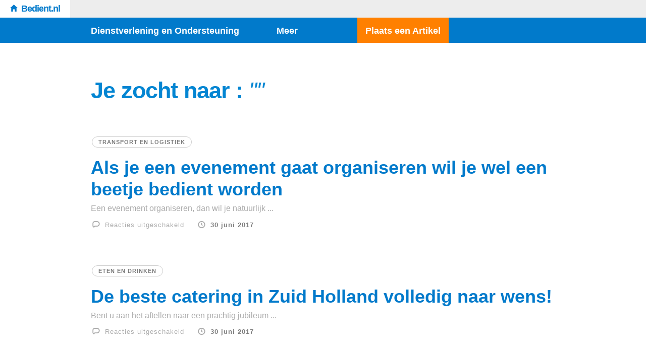

--- FILE ---
content_type: text/html; charset=UTF-8
request_url: https://www.bedient.nl/page/13/?s
body_size: 7385
content:
<!doctype html>

<html lang="nl" class="is-header-fixed">

<head>
	<meta charset="UTF-8">
	
	
<meta name="viewport" content="width=device-width, initial-scale=1">

				
	<title>Je zocht naar - Pagina 13 van 13 - Bedient.nl</title>
	
	<meta name='robots' content='noindex, follow' />

	<!-- This site is optimized with the Yoast SEO plugin v19.3 - https://yoast.com/wordpress/plugins/seo/ -->
	<meta property="og:locale" content="nl_NL" />
	<meta property="og:type" content="article" />
	<meta property="og:title" content="Je zocht naar - Pagina 13 van 13 - Bedient.nl" />
	<meta property="og:site_name" content="Bedient.nl" />
	<script type="application/ld+json" class="yoast-schema-graph">{"@context":"https://schema.org","@graph":[{"@type":"WebSite","@id":"https://www.bedient.nl/#website","url":"https://www.bedient.nl/","name":"Bedient.nl","description":"Meer dan Dienstverlening en Ondersteuning!","potentialAction":[{"@type":"SearchAction","target":{"@type":"EntryPoint","urlTemplate":"https://www.bedient.nl/?s={search_term_string}"},"query-input":"required name=search_term_string"}],"inLanguage":"nl"},{"@type":["CollectionPage","SearchResultsPage"],"@id":"https://www.bedient.nl/?s","url":"https://www.bedient.nl/?s=","name":"Je zocht naar - Pagina 13 van 13 - Bedient.nl","isPartOf":{"@id":"https://www.bedient.nl/#website"},"breadcrumb":{"@id":"#breadcrumb"},"inLanguage":"nl","potentialAction":[{"@type":"ReadAction","target":["https://www.bedient.nl/?s="]}]},{"@type":"BreadcrumbList","@id":"#breadcrumb","itemListElement":[{"@type":"ListItem","position":1,"name":"Home","item":"https://www.bedient.nl/"},{"@type":"ListItem","position":2,"name":"Je zocht naar"}]}]}</script>
	<!-- / Yoast SEO plugin. -->


<link rel='dns-prefetch' href='//fonts.googleapis.com' />
<link rel='dns-prefetch' href='//s.w.org' />
<link rel="alternate" type="application/rss+xml" title="Bedient.nl &raquo; Feed" href="https://www.bedient.nl/feed/" />
<link rel="alternate" type="application/rss+xml" title="Bedient.nl &raquo; zoekresultaten voor &#8220;&#8221;" href="https://www.bedient.nl/search/feed/rss2/" />
<script type="b8400c529014d55c0ab840f9-text/javascript">
window._wpemojiSettings = {"baseUrl":"https:\/\/s.w.org\/images\/core\/emoji\/13.1.0\/72x72\/","ext":".png","svgUrl":"https:\/\/s.w.org\/images\/core\/emoji\/13.1.0\/svg\/","svgExt":".svg","source":{"concatemoji":"https:\/\/www.bedient.nl\/wp-includes\/js\/wp-emoji-release.min.js?ver=5.9.12"}};
/*! This file is auto-generated */
!function(e,a,t){var n,r,o,i=a.createElement("canvas"),p=i.getContext&&i.getContext("2d");function s(e,t){var a=String.fromCharCode;p.clearRect(0,0,i.width,i.height),p.fillText(a.apply(this,e),0,0);e=i.toDataURL();return p.clearRect(0,0,i.width,i.height),p.fillText(a.apply(this,t),0,0),e===i.toDataURL()}function c(e){var t=a.createElement("script");t.src=e,t.defer=t.type="text/javascript",a.getElementsByTagName("head")[0].appendChild(t)}for(o=Array("flag","emoji"),t.supports={everything:!0,everythingExceptFlag:!0},r=0;r<o.length;r++)t.supports[o[r]]=function(e){if(!p||!p.fillText)return!1;switch(p.textBaseline="top",p.font="600 32px Arial",e){case"flag":return s([127987,65039,8205,9895,65039],[127987,65039,8203,9895,65039])?!1:!s([55356,56826,55356,56819],[55356,56826,8203,55356,56819])&&!s([55356,57332,56128,56423,56128,56418,56128,56421,56128,56430,56128,56423,56128,56447],[55356,57332,8203,56128,56423,8203,56128,56418,8203,56128,56421,8203,56128,56430,8203,56128,56423,8203,56128,56447]);case"emoji":return!s([10084,65039,8205,55357,56613],[10084,65039,8203,55357,56613])}return!1}(o[r]),t.supports.everything=t.supports.everything&&t.supports[o[r]],"flag"!==o[r]&&(t.supports.everythingExceptFlag=t.supports.everythingExceptFlag&&t.supports[o[r]]);t.supports.everythingExceptFlag=t.supports.everythingExceptFlag&&!t.supports.flag,t.DOMReady=!1,t.readyCallback=function(){t.DOMReady=!0},t.supports.everything||(n=function(){t.readyCallback()},a.addEventListener?(a.addEventListener("DOMContentLoaded",n,!1),e.addEventListener("load",n,!1)):(e.attachEvent("onload",n),a.attachEvent("onreadystatechange",function(){"complete"===a.readyState&&t.readyCallback()})),(n=t.source||{}).concatemoji?c(n.concatemoji):n.wpemoji&&n.twemoji&&(c(n.twemoji),c(n.wpemoji)))}(window,document,window._wpemojiSettings);
</script>
<style type="text/css">
img.wp-smiley,
img.emoji {
	display: inline !important;
	border: none !important;
	box-shadow: none !important;
	height: 1em !important;
	width: 1em !important;
	margin: 0 0.07em !important;
	vertical-align: -0.1em !important;
	background: none !important;
	padding: 0 !important;
}
</style>
	<link rel='stylesheet' id='batch_css-css'  href='https://www.bedient.nl/wp-content/plugins/batchmove/css/batch.css?ver=5.9.12' type='text/css' media='all' />
<link rel='stylesheet' id='wp-block-library-css'  href='https://www.bedient.nl/wp-includes/css/dist/block-library/style.min.css?ver=5.9.12' type='text/css' media='all' />
<style id='global-styles-inline-css' type='text/css'>
body{--wp--preset--color--black: #000000;--wp--preset--color--cyan-bluish-gray: #abb8c3;--wp--preset--color--white: #ffffff;--wp--preset--color--pale-pink: #f78da7;--wp--preset--color--vivid-red: #cf2e2e;--wp--preset--color--luminous-vivid-orange: #ff6900;--wp--preset--color--luminous-vivid-amber: #fcb900;--wp--preset--color--light-green-cyan: #7bdcb5;--wp--preset--color--vivid-green-cyan: #00d084;--wp--preset--color--pale-cyan-blue: #8ed1fc;--wp--preset--color--vivid-cyan-blue: #0693e3;--wp--preset--color--vivid-purple: #9b51e0;--wp--preset--gradient--vivid-cyan-blue-to-vivid-purple: linear-gradient(135deg,rgba(6,147,227,1) 0%,rgb(155,81,224) 100%);--wp--preset--gradient--light-green-cyan-to-vivid-green-cyan: linear-gradient(135deg,rgb(122,220,180) 0%,rgb(0,208,130) 100%);--wp--preset--gradient--luminous-vivid-amber-to-luminous-vivid-orange: linear-gradient(135deg,rgba(252,185,0,1) 0%,rgba(255,105,0,1) 100%);--wp--preset--gradient--luminous-vivid-orange-to-vivid-red: linear-gradient(135deg,rgba(255,105,0,1) 0%,rgb(207,46,46) 100%);--wp--preset--gradient--very-light-gray-to-cyan-bluish-gray: linear-gradient(135deg,rgb(238,238,238) 0%,rgb(169,184,195) 100%);--wp--preset--gradient--cool-to-warm-spectrum: linear-gradient(135deg,rgb(74,234,220) 0%,rgb(151,120,209) 20%,rgb(207,42,186) 40%,rgb(238,44,130) 60%,rgb(251,105,98) 80%,rgb(254,248,76) 100%);--wp--preset--gradient--blush-light-purple: linear-gradient(135deg,rgb(255,206,236) 0%,rgb(152,150,240) 100%);--wp--preset--gradient--blush-bordeaux: linear-gradient(135deg,rgb(254,205,165) 0%,rgb(254,45,45) 50%,rgb(107,0,62) 100%);--wp--preset--gradient--luminous-dusk: linear-gradient(135deg,rgb(255,203,112) 0%,rgb(199,81,192) 50%,rgb(65,88,208) 100%);--wp--preset--gradient--pale-ocean: linear-gradient(135deg,rgb(255,245,203) 0%,rgb(182,227,212) 50%,rgb(51,167,181) 100%);--wp--preset--gradient--electric-grass: linear-gradient(135deg,rgb(202,248,128) 0%,rgb(113,206,126) 100%);--wp--preset--gradient--midnight: linear-gradient(135deg,rgb(2,3,129) 0%,rgb(40,116,252) 100%);--wp--preset--duotone--dark-grayscale: url('#wp-duotone-dark-grayscale');--wp--preset--duotone--grayscale: url('#wp-duotone-grayscale');--wp--preset--duotone--purple-yellow: url('#wp-duotone-purple-yellow');--wp--preset--duotone--blue-red: url('#wp-duotone-blue-red');--wp--preset--duotone--midnight: url('#wp-duotone-midnight');--wp--preset--duotone--magenta-yellow: url('#wp-duotone-magenta-yellow');--wp--preset--duotone--purple-green: url('#wp-duotone-purple-green');--wp--preset--duotone--blue-orange: url('#wp-duotone-blue-orange');--wp--preset--font-size--small: 13px;--wp--preset--font-size--medium: 20px;--wp--preset--font-size--large: 36px;--wp--preset--font-size--x-large: 42px;}.has-black-color{color: var(--wp--preset--color--black) !important;}.has-cyan-bluish-gray-color{color: var(--wp--preset--color--cyan-bluish-gray) !important;}.has-white-color{color: var(--wp--preset--color--white) !important;}.has-pale-pink-color{color: var(--wp--preset--color--pale-pink) !important;}.has-vivid-red-color{color: var(--wp--preset--color--vivid-red) !important;}.has-luminous-vivid-orange-color{color: var(--wp--preset--color--luminous-vivid-orange) !important;}.has-luminous-vivid-amber-color{color: var(--wp--preset--color--luminous-vivid-amber) !important;}.has-light-green-cyan-color{color: var(--wp--preset--color--light-green-cyan) !important;}.has-vivid-green-cyan-color{color: var(--wp--preset--color--vivid-green-cyan) !important;}.has-pale-cyan-blue-color{color: var(--wp--preset--color--pale-cyan-blue) !important;}.has-vivid-cyan-blue-color{color: var(--wp--preset--color--vivid-cyan-blue) !important;}.has-vivid-purple-color{color: var(--wp--preset--color--vivid-purple) !important;}.has-black-background-color{background-color: var(--wp--preset--color--black) !important;}.has-cyan-bluish-gray-background-color{background-color: var(--wp--preset--color--cyan-bluish-gray) !important;}.has-white-background-color{background-color: var(--wp--preset--color--white) !important;}.has-pale-pink-background-color{background-color: var(--wp--preset--color--pale-pink) !important;}.has-vivid-red-background-color{background-color: var(--wp--preset--color--vivid-red) !important;}.has-luminous-vivid-orange-background-color{background-color: var(--wp--preset--color--luminous-vivid-orange) !important;}.has-luminous-vivid-amber-background-color{background-color: var(--wp--preset--color--luminous-vivid-amber) !important;}.has-light-green-cyan-background-color{background-color: var(--wp--preset--color--light-green-cyan) !important;}.has-vivid-green-cyan-background-color{background-color: var(--wp--preset--color--vivid-green-cyan) !important;}.has-pale-cyan-blue-background-color{background-color: var(--wp--preset--color--pale-cyan-blue) !important;}.has-vivid-cyan-blue-background-color{background-color: var(--wp--preset--color--vivid-cyan-blue) !important;}.has-vivid-purple-background-color{background-color: var(--wp--preset--color--vivid-purple) !important;}.has-black-border-color{border-color: var(--wp--preset--color--black) !important;}.has-cyan-bluish-gray-border-color{border-color: var(--wp--preset--color--cyan-bluish-gray) !important;}.has-white-border-color{border-color: var(--wp--preset--color--white) !important;}.has-pale-pink-border-color{border-color: var(--wp--preset--color--pale-pink) !important;}.has-vivid-red-border-color{border-color: var(--wp--preset--color--vivid-red) !important;}.has-luminous-vivid-orange-border-color{border-color: var(--wp--preset--color--luminous-vivid-orange) !important;}.has-luminous-vivid-amber-border-color{border-color: var(--wp--preset--color--luminous-vivid-amber) !important;}.has-light-green-cyan-border-color{border-color: var(--wp--preset--color--light-green-cyan) !important;}.has-vivid-green-cyan-border-color{border-color: var(--wp--preset--color--vivid-green-cyan) !important;}.has-pale-cyan-blue-border-color{border-color: var(--wp--preset--color--pale-cyan-blue) !important;}.has-vivid-cyan-blue-border-color{border-color: var(--wp--preset--color--vivid-cyan-blue) !important;}.has-vivid-purple-border-color{border-color: var(--wp--preset--color--vivid-purple) !important;}.has-vivid-cyan-blue-to-vivid-purple-gradient-background{background: var(--wp--preset--gradient--vivid-cyan-blue-to-vivid-purple) !important;}.has-light-green-cyan-to-vivid-green-cyan-gradient-background{background: var(--wp--preset--gradient--light-green-cyan-to-vivid-green-cyan) !important;}.has-luminous-vivid-amber-to-luminous-vivid-orange-gradient-background{background: var(--wp--preset--gradient--luminous-vivid-amber-to-luminous-vivid-orange) !important;}.has-luminous-vivid-orange-to-vivid-red-gradient-background{background: var(--wp--preset--gradient--luminous-vivid-orange-to-vivid-red) !important;}.has-very-light-gray-to-cyan-bluish-gray-gradient-background{background: var(--wp--preset--gradient--very-light-gray-to-cyan-bluish-gray) !important;}.has-cool-to-warm-spectrum-gradient-background{background: var(--wp--preset--gradient--cool-to-warm-spectrum) !important;}.has-blush-light-purple-gradient-background{background: var(--wp--preset--gradient--blush-light-purple) !important;}.has-blush-bordeaux-gradient-background{background: var(--wp--preset--gradient--blush-bordeaux) !important;}.has-luminous-dusk-gradient-background{background: var(--wp--preset--gradient--luminous-dusk) !important;}.has-pale-ocean-gradient-background{background: var(--wp--preset--gradient--pale-ocean) !important;}.has-electric-grass-gradient-background{background: var(--wp--preset--gradient--electric-grass) !important;}.has-midnight-gradient-background{background: var(--wp--preset--gradient--midnight) !important;}.has-small-font-size{font-size: var(--wp--preset--font-size--small) !important;}.has-medium-font-size{font-size: var(--wp--preset--font-size--medium) !important;}.has-large-font-size{font-size: var(--wp--preset--font-size--large) !important;}.has-x-large-font-size{font-size: var(--wp--preset--font-size--x-large) !important;}
</style>
<link rel='stylesheet' id='ctf_styles-css'  href='https://www.bedient.nl/wp-content/plugins/custom-twitter-feeds/css/ctf-styles.min.css?ver=2.0.1' type='text/css' media='all' />
<link rel='stylesheet' id='noticia-text-css'  href='//fonts.googleapis.com/css?family=Noticia+Text:400,400italic,700,700italic' type='text/css' media='all' />
<link rel='stylesheet' id='bootstrap-css'  href='https://www.bedient.nl/wp-content/themes/readme-v1.0.1/css/bootstrap.min.css' type='text/css' media='all' />
<link rel='stylesheet' id='fontello-css'  href='https://www.bedient.nl/wp-content/themes/readme-v1.0.1/css/fonts/fontello/css/fontello.css' type='text/css' media='all' />
<link rel='stylesheet' id='prettify-css'  href='https://www.bedient.nl/wp-content/themes/readme-v1.0.1/js/google-code-prettify/prettify.css' type='text/css' media='all' />
<link rel='stylesheet' id='uniform-css'  href='https://www.bedient.nl/wp-content/themes/readme-v1.0.1/js/jquery.uniform/uniform.default.css' type='text/css' media='all' />
<link rel='stylesheet' id='magnific-popup-css'  href='https://www.bedient.nl/wp-content/themes/readme-v1.0.1/js/jquery.magnific-popup/magnific-popup.css' type='text/css' media='all' />
<link rel='stylesheet' id='fluidbox-css'  href='https://www.bedient.nl/wp-content/themes/readme-v1.0.1/js/jquery.fluidbox/fluidbox.css' type='text/css' media='all' />
<link rel='stylesheet' id='mediaelement-css'  href='https://www.bedient.nl/wp-content/themes/readme-v1.0.1/js/mediaelement/mediaelementplayer.min.css' type='text/css' media='all' />
<link rel='stylesheet' id='flexslider-css'  href='https://www.bedient.nl/wp-content/themes/readme-v1.0.1/js/jquery.flexslider/flexslider.css' type='text/css' media='all' />
<link rel='stylesheet' id='selection-sharer-css'  href='https://www.bedient.nl/wp-content/themes/readme-v1.0.1/js/selection-sharer/selection-sharer.css' type='text/css' media='all' />
<link rel='stylesheet' id='elastislide-css'  href='https://www.bedient.nl/wp-content/themes/readme-v1.0.1/js/responsive-image-gallery/elastislide.css' type='text/css' media='all' />
<link rel='stylesheet' id='main-css'  href='https://www.bedient.nl/wp-content/themes/readme-v1.0.1/css/main.css' type='text/css' media='all' />
<link rel='stylesheet' id='768-css'  href='https://www.bedient.nl/wp-content/themes/readme-v1.0.1/css/768.css' type='text/css' media='all' />
<link rel='stylesheet' id='992-css'  href='https://www.bedient.nl/wp-content/themes/readme-v1.0.1/css/992.css' type='text/css' media='all' />
<link rel='stylesheet' id='1200-css'  href='https://www.bedient.nl/wp-content/themes/readme-v1.0.1/css/1200.css' type='text/css' media='all' />
<link rel='stylesheet' id='1400-css'  href='https://www.bedient.nl/wp-content/themes/readme-v1.0.1/css/1400.css' type='text/css' media='all' />
<link rel='stylesheet' id='wp-fix-css'  href='https://www.bedient.nl/wp-content/themes/readme-v1.0.1/css/wp-fix.css' type='text/css' media='all' />
<link rel='stylesheet' id='theme-style-css'  href='https://www.bedient.nl/wp-content/themes/readme-v1.0.1/style.css' type='text/css' media='all' />
<script type="b8400c529014d55c0ab840f9-text/javascript" src='https://www.bedient.nl/wp-content/plugins/batchmove/js/batch.js?ver=5.9.12' id='batch_js-js'></script>
<script type="b8400c529014d55c0ab840f9-text/javascript" src='https://www.bedient.nl/wp-includes/js/jquery/jquery.min.js?ver=3.6.0' id='jquery-core-js'></script>
<script type="b8400c529014d55c0ab840f9-text/javascript" src='https://www.bedient.nl/wp-includes/js/jquery/jquery-migrate.min.js?ver=3.3.2' id='jquery-migrate-js'></script>
<script type="b8400c529014d55c0ab840f9-text/javascript" src='https://www.bedient.nl/wp-content/themes/readme-v1.0.1/js/modernizr.min.js' id='modernizr-js'></script>
<link rel="https://api.w.org/" href="https://www.bedient.nl/wp-json/" /><link rel="EditURI" type="application/rsd+xml" title="RSD" href="https://www.bedient.nl/xmlrpc.php?rsd" />
<link rel="wlwmanifest" type="application/wlwmanifest+xml" href="https://www.bedient.nl/wp-includes/wlwmanifest.xml" /> 
<meta name="generator" content="WordPress 5.9.12" />
		
		<link rel="shortcut icon" href="https://www.bedient.nl/main.png">
		
		

<style type="text/css">

</style>
					<!--[if lt IE 9]>
				<script src="https://www.bedient.nl/wp-content/themes/readme-v1.0.1/js/ie.js"></script>
			<![endif]-->
		<script type="b8400c529014d55c0ab840f9-text/javascript">
  (function(i,s,o,g,r,a,m){i['GoogleAnalyticsObject']=r;i[r]=i[r]||function(){
  (i[r].q=i[r].q||[]).push(arguments)},i[r].l=1*new Date();a=s.createElement(o),
  m=s.getElementsByTagName(o)[0];a.async=1;a.src=g;m.parentNode.insertBefore(a,m)
  })(window,document,'script','//www.google-analytics.com/analytics.js','ga');

  ga('create', 'UA-55318392-9', 'auto');
  ga('send', 'pageview');

</script><style type="text/css">
           #wp-admin-bar-my-sites-list {
			-webkit-column-width: 120px;
			column-width: 120px;
			-moz-column-width: 120px;
			width: 500px;
			}
			
			#wpadminbar .menupop .menupop>.ab-item:before {
			content: none;
			}
			
			#wp-admin-bar-my-sites li {
			overflow: hidden;
			}
			.custom-button-class a:before {
			content: "\f105";
			display: inline-block;
			vertical-align: top;
			margin-right: 1px !important;
			}
         </style>    <meta name="theme-color" content="#017acb" />
    <link rel="shortcut icon" href="https://www.idres.nl/main.png">
</head>

<body data-rsssl=1 class="search search-results paged paged-13 search-paged-13">

    <div id="page" class="hfeed site">
        <header id="masthead" class="site-header" role="banner">

			<div class="head-full-width">
            <a href="https://www.bedient.nl/" rel="home">
				<h1 class="site-title">
					Bedient.nl                </h1>
                </a>
            </div>
            
			
			
			<nav id="primary-navigation" class="site-navigation primary-navigation" role="navigation">
				<a class="menu-toggle toggle-link"></a>
				
				<div class="nav-menu">
					<ul id="nav" class="menu-custom vs-nav"><li id="menu-item-102" class="menu-item menu-item-type-taxonomy menu-item-object-category menu-item-has-children menu-item-102"><a href="https://www.bedient.nl/onderwerp/dienstverlening-en-ondersteuning/">Dienstverlening en Ondersteuning</a>
<ul class="sub-menu">
	<li id="menu-item-126" class="menu-item menu-item-type-taxonomy menu-item-object-category menu-item-126"><a href="https://www.bedient.nl/onderwerp/dienstverlening-en-ondersteuning/dienstverlening/">Dienstverlening</a></li>
	<li id="menu-item-127" class="menu-item menu-item-type-taxonomy menu-item-object-category menu-item-127"><a href="https://www.bedient.nl/onderwerp/dienstverlening-en-ondersteuning/ondersteuning/">Ondersteuning</a></li>
	<li id="menu-item-120" class="menu-item menu-item-type-taxonomy menu-item-object-category menu-item-120"><a href="https://www.bedient.nl/onderwerp/dienstverlening-en-ondersteuning/schoonmaak/">Schoonmaak</a></li>
</ul>
</li>
<li id="menu-item-78" class="menu-item menu-item-type-taxonomy menu-item-object-category menu-item-has-children menu-item-78"><a href="https://www.bedient.nl/onderwerp/overig/">Meer</a>
<ul class="sub-menu">
	<li id="menu-item-100" class="menu-item menu-item-type-taxonomy menu-item-object-category menu-item-100"><a href="https://www.bedient.nl/onderwerp/arbeidsmarkt-en-carriere/">Arbeidsmarkt en Carriere</a></li>
	<li id="menu-item-80" class="menu-item menu-item-type-taxonomy menu-item-object-category menu-item-80"><a href="https://www.bedient.nl/onderwerp/eten-en-drinken/">Eten en Drinken</a></li>
	<li id="menu-item-103" class="menu-item menu-item-type-taxonomy menu-item-object-category menu-item-103"><a href="https://www.bedient.nl/onderwerp/feesten-en-evenementen/">Feesten en Evenementen</a></li>
	<li id="menu-item-104" class="menu-item menu-item-type-taxonomy menu-item-object-category menu-item-104"><a href="https://www.bedient.nl/onderwerp/juridisch-en-financieel/">Juridisch en Financieel</a></li>
	<li id="menu-item-79" class="menu-item menu-item-type-taxonomy menu-item-object-category menu-item-79"><a href="https://www.bedient.nl/onderwerp/transport-en-logistiek/">Transport en Logistiek</a></li>
	<li id="menu-item-106" class="menu-item menu-item-type-taxonomy menu-item-object-category menu-item-106"><a href="https://www.bedient.nl/onderwerp/vervoersmiddelen/">Vervoersmiddelen</a></li>
</ul>
</li>
</ul>					<ul id="nav2" class="menu-custom vs-nav">
					    <li class="menu-item menu-item-type-custom menu-item-object-custom"><a class="orange-button" href="https://www.idres.nl/">Plaats een Artikel</a></li>
					</ul>
				</div>
			</nav>
        </header>

        
<div id="main" class="site-main">
	<div id="primary" class="content-area">
		<div id="content" class="site-content" role="main">
			<div class="layout-fixed">
				<div class="blog-simple">
					<header class="entry-header">
						<h1 class="entry-title">Je zocht naar : <i>""</i></h1>
					</header>
					
					<ul>
																<li>
											<article id="post-22" class="hentry post post-22 type-post status-publish format-standard category-transport-en-logistiek">
												<header class="entry-header">
													<div class="entry-meta">
														<span class="post-format"></span>
														
														<span class="cat-links">
															<a href="https://www.bedient.nl/onderwerp/transport-en-logistiek/" rel="category tag">Transport en Logistiek</a>														</span>
													</div>
													
													<h1 class="entry-title">
														<a href="https://www.bedient.nl/als-je-een-evenement-gaat-organiseren-wil-je-wel-een-beetje-bedient-worden/">Als je een evenement gaat organiseren wil je wel een beetje bedient worden</a>
													</h1>
													
													<p>
														Een evenement organiseren, dan wil je natuurlijk ...													</p>
													
													<div class="entry-meta"> 
														<span class="comment-link">
															<i class="pw-icon-comment"></i>
															
															<span>Reacties uitgeschakeld<span class="screen-reader-text"> voor Als je een evenement gaat organiseren wil je wel een beetje bedient worden</span></span>														</span>
														
														<span class="entry-date">
															<i class="pw-icon-clock"></i>
															
															<a href="https://www.bedient.nl/als-je-een-evenement-gaat-organiseren-wil-je-wel-een-beetje-bedient-worden/" rel="bookmark">
																<time class="entry-date" datetime="2012-02-13T04:34:10+00:00">30 juni 2017</time>
															</a>
														</span>
													</div>
												</header>
											</article>
										</li>
																			<li>
											<article id="post-23" class="hentry post post-23 type-post status-publish format-standard category-eten-en-drinken tag-catering-zuid-holland">
												<header class="entry-header">
													<div class="entry-meta">
														<span class="post-format"></span>
														
														<span class="cat-links">
															<a href="https://www.bedient.nl/onderwerp/eten-en-drinken/" rel="category tag">Eten en Drinken</a>														</span>
													</div>
													
													<h1 class="entry-title">
														<a href="https://www.bedient.nl/de-beste-catering-in-zuid-holland-volledig-naar-wens/">De beste catering in Zuid Holland volledig naar wens!</a>
													</h1>
													
													<p>
														Bent u aan het aftellen naar een prachtig jubileum ...													</p>
													
													<div class="entry-meta"> 
														<span class="comment-link">
															<i class="pw-icon-comment"></i>
															
															<span>Reacties uitgeschakeld<span class="screen-reader-text"> voor De beste catering in Zuid Holland volledig naar wens!</span></span>														</span>
														
														<span class="entry-date">
															<i class="pw-icon-clock"></i>
															
															<a href="https://www.bedient.nl/de-beste-catering-in-zuid-holland-volledig-naar-wens/" rel="bookmark">
																<time class="entry-date" datetime="2012-02-13T04:34:10+00:00">30 juni 2017</time>
															</a>
														</span>
													</div>
												</header>
											</article>
										</li>
																			<li>
											<article id="post-20" class="hentry post post-20 type-post status-publish format-standard category-overig">
												<header class="entry-header">
													<div class="entry-meta">
														<span class="post-format"></span>
														
														<span class="cat-links">
															<a href="https://www.bedient.nl/onderwerp/overig/" rel="category tag">Overig</a>														</span>
													</div>
													
													<h1 class="entry-title">
														<a href="https://www.bedient.nl/kluis-muur-vloer/">Een kluis in de muur of vloer</a>
													</h1>
													
													<p>
														Wilt u sieraden of documenten veilig opbergen, ...													</p>
													
													<div class="entry-meta"> 
														<span class="comment-link">
															<i class="pw-icon-comment"></i>
															
															<span>Reacties uitgeschakeld<span class="screen-reader-text"> voor Een kluis in de muur of vloer</span></span>														</span>
														
														<span class="entry-date">
															<i class="pw-icon-clock"></i>
															
															<a href="https://www.bedient.nl/kluis-muur-vloer/" rel="bookmark">
																<time class="entry-date" datetime="2012-02-13T04:34:10+00:00">13 september 2016</time>
															</a>
														</span>
													</div>
												</header>
											</article>
										</li>
																			<li>
											<article id="post-15" class="hentry post post-15 type-post status-publish format-standard category-tips-en-advies tag-resume tag-sollicitatie-brief tag-vacature-link">
												<header class="entry-header">
													<div class="entry-meta">
														<span class="post-format"></span>
														
														<span class="cat-links">
															<a href="https://www.bedient.nl/onderwerp/tips-en-advies/" rel="category tag">Tips en Advies</a>														</span>
													</div>
													
													<h1 class="entry-title">
														<a href="https://www.bedient.nl/hoe-perfecte-resume-opstellen/">Hoe je een perfecte resumé kan opstellen</a>
													</h1>
													
													<p>
														...													</p>
													
													<div class="entry-meta"> 
														<span class="comment-link">
															<i class="pw-icon-comment"></i>
															
															<span>Reacties uitgeschakeld<span class="screen-reader-text"> voor Hoe je een perfecte resumé kan opstellen</span></span>														</span>
														
														<span class="entry-date">
															<i class="pw-icon-clock"></i>
															
															<a href="https://www.bedient.nl/hoe-perfecte-resume-opstellen/" rel="bookmark">
																<time class="entry-date" datetime="2012-02-13T04:34:10+00:00">29 augustus 2016</time>
															</a>
														</span>
													</div>
												</header>
											</article>
										</li>
																			<li>
											<article id="post-12" class="hentry post post-12 type-post status-publish format-standard category-dienstverlening category-dienstverlening-en-ondersteuning category-ondersteuning category-transport-en-logistiek tag-appartement-leegruimen tag-inboedel-afvoeren">
												<header class="entry-header">
													<div class="entry-meta">
														<span class="post-format"></span>
														
														<span class="cat-links">
															<a href="https://www.bedient.nl/onderwerp/dienstverlening-en-ondersteuning/dienstverlening/" rel="category tag">Dienstverlening</a> <a href="https://www.bedient.nl/onderwerp/dienstverlening-en-ondersteuning/" rel="category tag">Dienstverlening en Ondersteuning</a> <a href="https://www.bedient.nl/onderwerp/dienstverlening-en-ondersteuning/ondersteuning/" rel="category tag">Ondersteuning</a> <a href="https://www.bedient.nl/onderwerp/transport-en-logistiek/" rel="category tag">Transport en Logistiek</a>														</span>
													</div>
													
													<h1 class="entry-title">
														<a href="https://www.bedient.nl/inboedelopruimen-com-bedient-ook-regio/">Inboedelopruimen.com bedient ook uw regio!</a>
													</h1>
													
													<p>
														Inboedel opgeruimd binnen 7 dagen Wanneer de ...													</p>
													
													<div class="entry-meta"> 
														<span class="comment-link">
															<i class="pw-icon-comment"></i>
															
															<span>Reacties uitgeschakeld<span class="screen-reader-text"> voor Inboedelopruimen.com bedient ook uw regio!</span></span>														</span>
														
														<span class="entry-date">
															<i class="pw-icon-clock"></i>
															
															<a href="https://www.bedient.nl/inboedelopruimen-com-bedient-ook-regio/" rel="bookmark">
																<time class="entry-date" datetime="2012-02-13T04:34:10+00:00">8 maart 2016</time>
															</a>
														</span>
													</div>
												</header>
											</article>
										</li>
																			<li>
											<article id="post-7" class="hentry post post-7 type-post status-publish format-standard category-overig">
												<header class="entry-header">
													<div class="entry-meta">
														<span class="post-format"></span>
														
														<span class="cat-links">
															<a href="https://www.bedient.nl/onderwerp/overig/" rel="category tag">Overig</a>														</span>
													</div>
													
													<h1 class="entry-title">
														<a href="https://www.bedient.nl/welkom/">Welkom</a>
													</h1>
													
													<p>
														Welkom op de site van Bedient. Met een ruime ...													</p>
													
													<div class="entry-meta"> 
														<span class="comment-link">
															<i class="pw-icon-comment"></i>
															
															<span>Reacties uitgeschakeld<span class="screen-reader-text"> voor Welkom</span></span>														</span>
														
														<span class="entry-date">
															<i class="pw-icon-clock"></i>
															
															<a href="https://www.bedient.nl/welkom/" rel="bookmark">
																<time class="entry-date" datetime="2012-02-13T04:34:10+00:00">10 december 2014</time>
															</a>
														</span>
													</div>
												</header>
											</article>
										</li>
																			<li>
											<article id="post-2" class="hentry post post-2 page type-page status-publish">
												<header class="entry-header">
													<div class="entry-meta">
														<span class="post-format"></span>
														
														<span class="cat-links">
																													</span>
													</div>
													
													<h1 class="entry-title">
														<a href="https://www.bedient.nl/voorbeeld-pagina/">Voorbeeld pagina</a>
													</h1>
													
													<p>
																											</p>
													
													<div class="entry-meta"> 
														<span class="comment-link">
															<i class="pw-icon-comment"></i>
															
															<span>Reacties uitgeschakeld<span class="screen-reader-text"> voor Voorbeeld pagina</span></span>														</span>
														
														<span class="entry-date">
															<i class="pw-icon-clock"></i>
															
															<a href="https://www.bedient.nl/voorbeeld-pagina/" rel="bookmark">
																<time class="entry-date" datetime="2012-02-13T04:34:10+00:00">19 november 2014</time>
															</a>
														</span>
													</div>
												</header>
											</article>
										</li>
																			<li>
											<article id="post-92" class="hentry post post-92 type-post status-publish format-standard category-overig tag-rado">
												<header class="entry-header">
													<div class="entry-meta">
														<span class="post-format"></span>
														
														<span class="cat-links">
															<a href="https://www.bedient.nl/onderwerp/overig/" rel="category tag">Overig</a>														</span>
													</div>
													
													<h1 class="entry-title">
														<a href="https://www.bedient.nl/een-rado-is-het-juiste-horloge/">Een Rado is het juiste horloge</a>
													</h1>
													
													<p>
														Mijn vriend heeft eigenlijk altijd een horloge om ...													</p>
													
													<div class="entry-meta"> 
														<span class="comment-link">
															<i class="pw-icon-comment"></i>
															
															<span>Reacties uitgeschakeld<span class="screen-reader-text"> voor Een Rado is het juiste horloge</span></span>														</span>
														
														<span class="entry-date">
															<i class="pw-icon-clock"></i>
															
															<a href="https://www.bedient.nl/een-rado-is-het-juiste-horloge/" rel="bookmark">
																<time class="entry-date" datetime="2012-02-13T04:34:10+00:00">18 december 2005</time>
															</a>
														</span>
													</div>
												</header>
											</article>
										</li>
																			<li>
											<article id="post-93" class="hentry post post-93 type-post status-publish format-standard category-dienstverlening-en-ondersteuning category-schoonmaak tag-schoonmaakbedrijf-dordrecht">
												<header class="entry-header">
													<div class="entry-meta">
														<span class="post-format"></span>
														
														<span class="cat-links">
															<a href="https://www.bedient.nl/onderwerp/dienstverlening-en-ondersteuning/" rel="category tag">Dienstverlening en Ondersteuning</a> <a href="https://www.bedient.nl/onderwerp/dienstverlening-en-ondersteuning/schoonmaak/" rel="category tag">Schoonmaak</a>														</span>
													</div>
													
													<h1 class="entry-title">
														<a href="https://www.bedient.nl/schoonmaakbedrijf-dordrecht-is-wel-menselijk/">Schoonmaakbedrijf Dordrecht is wel menselijk</a>
													</h1>
													
													<p>
														Ons bedrijf heeft ondertussen al veer ...													</p>
													
													<div class="entry-meta"> 
														<span class="comment-link">
															<i class="pw-icon-comment"></i>
															
															<span>Reacties uitgeschakeld<span class="screen-reader-text"> voor Schoonmaakbedrijf Dordrecht is wel menselijk</span></span>														</span>
														
														<span class="entry-date">
															<i class="pw-icon-clock"></i>
															
															<a href="https://www.bedient.nl/schoonmaakbedrijf-dordrecht-is-wel-menselijk/" rel="bookmark">
																<time class="entry-date" datetime="2012-02-13T04:34:10+00:00">18 december 2005</time>
															</a>
														</span>
													</div>
												</header>
											</article>
										</li>
																			<li>
											<article id="post-90" class="hentry post post-90 type-post status-publish format-standard category-dienstverlening-en-ondersteuning category-schoonmaak tag-schoonmaakbedrijf-schiedam">
												<header class="entry-header">
													<div class="entry-meta">
														<span class="post-format"></span>
														
														<span class="cat-links">
															<a href="https://www.bedient.nl/onderwerp/dienstverlening-en-ondersteuning/" rel="category tag">Dienstverlening en Ondersteuning</a> <a href="https://www.bedient.nl/onderwerp/dienstverlening-en-ondersteuning/schoonmaak/" rel="category tag">Schoonmaak</a>														</span>
													</div>
													
													<h1 class="entry-title">
														<a href="https://www.bedient.nl/schoonmaakbedrijf-schiedam-doet-het-met-passie/">Schoonmaakbedrijf Schiedam doet het met passie</a>
													</h1>
													
													<p>
														Op zoek naar een bedrijf dat uw bedrijfspand eens ...													</p>
													
													<div class="entry-meta"> 
														<span class="comment-link">
															<i class="pw-icon-comment"></i>
															
															<span>Reacties uitgeschakeld<span class="screen-reader-text"> voor Schoonmaakbedrijf Schiedam doet het met passie</span></span>														</span>
														
														<span class="entry-date">
															<i class="pw-icon-clock"></i>
															
															<a href="https://www.bedient.nl/schoonmaakbedrijf-schiedam-doet-het-met-passie/" rel="bookmark">
																<time class="entry-date" datetime="2012-02-13T04:34:10+00:00">18 december 2003</time>
															</a>
														</span>
													</div>
												</header>
											</article>
										</li>
														</ul>
					
								<nav class="post-pagination">
				
				<ul class="pagination">

											<li class="pagination-first  ">
														<a href=https://www.bedient.nl/?s rel="first">
								First							</a>
						</li>

						<li class="pagination-prev  ">
														<!-- Render Link to the previous post -->
							<a href="https://www.bedient.nl/?s=&paged=12" rel="prev">
								&laquo;							</a>
													</li>
															<li class="pagination-num ">
										<!-- Render page number Link -->
										<a href="https://www.bedient.nl/page/8/?s">
											8										</a>
									</li>
																		<li class="pagination-num ">
										<!-- Render page number Link -->
										<a href="https://www.bedient.nl/page/9/?s">
											9										</a>
									</li>
																		<li class="pagination-num ">
										<!-- Render page number Link -->
										<a href="https://www.bedient.nl/page/10/?s">
											10										</a>
									</li>
																		<li class="pagination-num ">
										<!-- Render page number Link -->
										<a href="https://www.bedient.nl/page/11/?s">
											11										</a>
									</li>
																		<li class="pagination-num ">
										<!-- Render page number Link -->
										<a href="https://www.bedient.nl/page/12/?s">
											12										</a>
									</li>
																		<li class="pagination-num  current">
										<!-- Render page number Link -->
										<a href="https://www.bedient.nl/page/13/?s">
											13										</a>
									</li>
													</ul>
							</nav>
						</div>
			</div>
		</div>
	</div>
</div>

        <footer id="colophon" class="site-footer" role="contentinfo">
						
			<div class="site-info">
				<p>
                    &copy; 2000-2026 - Bedient.nl - <a href="//www.idres.nl/privacyverklaring/">Privacyverklaring</a>				</p>
			</div>
		</footer>
	</div>
    
	
	<script type="b8400c529014d55c0ab840f9-text/javascript" src='https://www.bedient.nl/wp-content/themes/readme-v1.0.1/js/fastclick.js' id='fastclick-js'></script>
<script type="b8400c529014d55c0ab840f9-text/javascript" src='https://www.bedient.nl/wp-content/themes/readme-v1.0.1/js/jquery.fitvids.js' id='fitvids-js'></script>
<script type="b8400c529014d55c0ab840f9-text/javascript" src='https://www.bedient.nl/wp-content/themes/readme-v1.0.1/js/google-code-prettify/prettify.js' id='prettify-js'></script>
<script type="b8400c529014d55c0ab840f9-text/javascript" src='https://www.bedient.nl/wp-content/themes/readme-v1.0.1/js/jquery.validate.min.js' id='validate-js'></script>
<script type="b8400c529014d55c0ab840f9-text/javascript" src='https://www.bedient.nl/wp-content/themes/readme-v1.0.1/js/jquery.uniform/jquery.uniform.min.js' id='uniform-js'></script>
<script type="b8400c529014d55c0ab840f9-text/javascript" src='https://www.bedient.nl/wp-includes/js/imagesloaded.min.js?ver=4.1.4' id='imagesloaded-js'></script>
<script type="b8400c529014d55c0ab840f9-text/javascript" src='https://www.bedient.nl/wp-content/themes/readme-v1.0.1/js/jquery.isotope.min.js' id='isotope-js'></script>
<script type="b8400c529014d55c0ab840f9-text/javascript" src='https://www.bedient.nl/wp-content/themes/readme-v1.0.1/js/jquery.magnific-popup/jquery.magnific-popup.min.js' id='magnific-popup-js'></script>
<script type="b8400c529014d55c0ab840f9-text/javascript" src='https://www.bedient.nl/wp-content/themes/readme-v1.0.1/js/jquery.fluidbox/jquery.fluidbox.min.js' id='fluidbox-js'></script>
<script type="b8400c529014d55c0ab840f9-text/javascript" src='https://www.bedient.nl/wp-content/themes/readme-v1.0.1/js/mediaelement/mediaelement-and-player.min.js' id='mediaelement-js'></script>
<script type="b8400c529014d55c0ab840f9-text/javascript" src='https://www.bedient.nl/wp-content/themes/readme-v1.0.1/js/jquery.flexslider/jquery.flexslider-min.js' id='flexslider-js'></script>
<script type="b8400c529014d55c0ab840f9-text/javascript" src='https://www.bedient.nl/wp-content/themes/readme-v1.0.1/js/share.min.js' id='share-js'></script>
<script type="b8400c529014d55c0ab840f9-text/javascript" src='https://www.bedient.nl/wp-content/themes/readme-v1.0.1/js/selection-sharer/selection-sharer.js' id='selection-sharer-js'></script>
<script type="b8400c529014d55c0ab840f9-text/javascript" src='https://www.bedient.nl/wp-content/themes/readme-v1.0.1/js/responsive-image-gallery/r-gallery.js' id='r-gallery-js'></script>
<script type="b8400c529014d55c0ab840f9-text/javascript" src='https://www.bedient.nl/wp-content/themes/readme-v1.0.1/js/socialstream.jquery.js' id='socialstream-js'></script>
<script type="b8400c529014d55c0ab840f9-text/javascript" src='https://www.bedient.nl/wp-content/themes/readme-v1.0.1/js/main.js' id='main-js'></script>
<script type="b8400c529014d55c0ab840f9-text/javascript" src='https://www.bedient.nl/wp-content/themes/readme-v1.0.1/js/wp-fix.js' id='wp-fix-js'></script>
<script src="/cdn-cgi/scripts/7d0fa10a/cloudflare-static/rocket-loader.min.js" data-cf-settings="b8400c529014d55c0ab840f9-|49" defer></script><script defer src="https://static.cloudflareinsights.com/beacon.min.js/vcd15cbe7772f49c399c6a5babf22c1241717689176015" integrity="sha512-ZpsOmlRQV6y907TI0dKBHq9Md29nnaEIPlkf84rnaERnq6zvWvPUqr2ft8M1aS28oN72PdrCzSjY4U6VaAw1EQ==" data-cf-beacon='{"version":"2024.11.0","token":"9cf81f359c9c4e17b60ef70e68564e72","r":1,"server_timing":{"name":{"cfCacheStatus":true,"cfEdge":true,"cfExtPri":true,"cfL4":true,"cfOrigin":true,"cfSpeedBrain":true},"location_startswith":null}}' crossorigin="anonymous"></script>
</body>
</html>

--- FILE ---
content_type: text/css
request_url: https://www.bedient.nl/wp-content/themes/readme-v1.0.1/js/responsive-image-gallery/elastislide.css
body_size: -16
content:
/* Elastislide Style */
.elastislide-list{list-style-type:none;display:none}.no-js .elastislide-list{display:block}.elastislide-carousel ul li{min-width:20px}.elastislide-wrapper{position:relative;background-color:#fff;margin:0 auto;min-height:60px;box-shadow:1px 1px 3px rgba(0,0,0,.2)}.elastislide-wrapper.elastislide-loading{background-image:url(images/loading.gif);background-repeat:no-repeat;background-position:center center}.elastislide-horizontal{padding:10px 40px}.elastislide-vertical{padding:40px 10px}.elastislide-carousel{overflow:hidden;position:relative}.elastislide-carousel ul{position:relative;display:block;list-style-type:none;padding:0;margin:0;-webkit-backface-visibility:hidden;-webkit-transform:translateX(0px);-moz-transform:translateX(0px);-ms-transform:translateX(0px);-o-transform:translateX(0px);transform:translateX(0px)}.elastislide-horizontal ul{white-space:nowrap}.elastislide-carousel ul li{margin:0;-webkit-backface-visibility:hidden}.elastislide-horizontal ul li{height:100%;display:inline-block}.elastislide-vertical ul li{display:block}.elastislide-carousel ul li a{display:inline-block;width:100%}.elastislide-carousel ul li a img{display:block;border:2px solid #fff;max-width:100%}.elastislide-wrapper nav span{position:absolute;background:#ddd url(images/nav.png) no-repeat 4px 3px;width:23px;height:23px;border-radius:50%;text-indent:-9000px;cursor:pointer;opacity:.8}.elastislide-wrapper nav span:hover{opacity:1}.elastislide-horizontal nav span{top:50%;left:10px;margin-top:-11px}.elastislide-vertical nav span{top:10px;left:50%;margin-left:-11px;background-position:-17px 5px}.elastislide-horizontal nav span.elastislide-next{right:10px;left:auto;background-position:4px -17px}.elastislide-vertical nav span.elastislide-next{bottom:10px;top:auto;background-position:-17px -18px}

--- FILE ---
content_type: text/css
request_url: https://www.bedient.nl/wp-content/themes/readme-v1.0.1/css/768.css
body_size: 2938
content:
 
/* TABLETS */
@media screen and (min-width: 769px) {
    /* ----- TYPOGRAPHY ----- */
     h1 {
         font-size: 3.20em;
         letter-spacing: -1px;
    }
     h2 {
         font-size: 1.30em;
    }
     h3 {
         font-size: 1.20em;
    }
     h4 {
         font-size: 1.10em;
    }
     h5 {
         font-size: 1.00em;
    }
     h6 {
         font-size: 1.00em;
    }
     p {
         margin: 0 0 1.4em 0;
    }
    /* LAYOUT */
     .site-main {
         padding-bottom: 4em;
    }
     .entry-header {
         padding-top: 3em;
    }
     .entry-content {
         padding-top: 1.0em;
    }
     .post-thumbnail + div .entry-content {
        /* padding-top: 4.4em;
         */
    }
    .site-content {
        margin-left: 180px;
        margin-right: 20px;
    }
     .post .entry-content > p {
         font-size: 16px;
         line-height: 30px;
    }
     .entry-meta {
         letter-spacing: 1px;
    }
     .entry-meta > span {
         margin-right: 18px;
    }
    /* *****FIXED HEADER ****** */
    /* Disable CSS Transforms on fixed elements : buggy in browsers */
     .csstransforms.is-header-fixed .nav-menu {
         left: -240px;
         -ms-transform: none;
         -webkit-transform: none;
         transform: none;
    }
     .csstransforms.is-header-fixed.is-menu-toggled-on body {
         left: 240px;
         -ms-transform: none;
         -webkit-transform: none;
         transform: none;
    }
     .is-header-fixed .site-header {
         position: fixed;
         top: 0;
         left: 0;
         z-index: 999;
         background: #017acb !important;
    }
    .is-header-fixed .nav-menu {
		/* margin-left: 110px; */
	}
     .is-header-fixed #main {
         position: relative;
         top: 105px;
        /* 54px */
    }
     .is-header-fixed.is-menu-toggled-on {
         position:relative;
         overflow: hidden;
    }
     .is-header-fixed .nav-menu {
         position: fixed;
         height: 100%;
         min-height: 100%;
         max-height: 100%;
         bottom: auto;
         overflow: auto;
         -webkit-overflow-scrolling: touch;
    }
     .is-header-fixed.is-menu-toggled-on .nav-menu {
         left: 0;
    }
     .is-header-fixed.is-menu-toggled-on .site-header {
         left: 240px;
    }
    /* ios overflow hidden fix - works but body jumps to top (bad solution) html, body.is-menu-toggled-on {
         height: 100%;
         overflow: hidden;
    }
    */
    /* HEADER SEARCH */
     .search-box #search-field {
         padding: .4em 1.0em;
         font-size: 32px !important;
         text-align: center;
    }
    /* FOOTER */
     .site-footer {
         padding: 2em 0;
         margin-top: 3em;
    }
    /* FOOTER WIDGETS */
     .site-footer .widget-area .widget {
         width: 50%;
         float: left;
    }
     .site-footer .widget-area .widget:nth-child(odd) {
         padding-right: 3em;
    }
     .site-footer .widget-area .widget:nth-child(2n+1) {
         clear: left;
    }
    /* PAGINATION */
     .navigation, .post-pagination {
         padding: 3em 0;
         letter-spacing: 1px;
    }
     .navigation a {
         padding: 1.6em 2.4em;
    }
     .post-pagination li a {
         padding: .8em 1.4em;
         margin: 0 .2em;
         border-radius: 28px;
    }
    /* SIDEBAR */
     .with-sidebar {
         float: left;
         width: 55%;
    }
     .sidebar {
         float: left;
         width: 45%;
         max-width: 400px;
         padding-top: 4em;
         padding-right: 2em;
    }
     .with-sidebar h1 {
         font-size: 2.20em;
    }
    /* Blog Single With Featured Image + Sidebar */
     .post-thumbnail + .with-sidebar + .sidebar {
         padding-top: 4em;
    }
    /* POST THUMBNAIL FOR PAGES */
     .post-thumbnail:empty, .post-thumbnail.empty {
         min-height: 400px;
    }
    /* SOCIAL FEED */
     .social-feed ul li {
         margin:0 1em 1em 0;
    }
     .social-feed ul li img {
         max-width: 75px 
    }
    /* FLICKR WIDGET */
     .flickr_badge_image {
         margin:0 1em 1em 0;
    }
     .flickr_badge_image img {
         max-width: 75px;
    }
    /* INSTAGRAM WIDGET */
     .si_feed_widget .si_item {
         margin: 0 1em 1em 0;
    }
     .si_feed_widget .si_item img {
         max-width: 75px;
    }
    /* twitter embed widget */
     .widget_text iframe.twitter-timeline {
         height: 400px;
    }
    /* recent entries widget */
     .widget_recent_entries ul li {
         padding: .7em 0;
         font-size: 1.4em;
         letter-spacing: -1px;
    }
    /* READ NEXT */
     .read-next {
         margin: 2em 0;
    }
     .read-next .post-thumbnail .entry-header {
         padding-top: 3em;
    }
     .read-next h3 {
         margin-bottom: 8em;
         padding-top: 0.3em;
         font-size: 0.925em;
         letter-spacing: 2px;
    }
     .read-next .no-featured-image h3 {
         margin-bottom: 3em;
    }
    /* PORTFOLIO */
     .portfolio.media-grid {
         margin: 3em 0;
    }
    /* PORTFOLIO SINGLE */
     .type-portfolio .entry-content > p img, .type-portfolio .entry-content > iframe {
         margin-top: 1.4em;
    }
    /* GALLERY */
     .r-gallery {
         margin: 0 0 5em 0;
    }
     .entry-header + .layout-full .r-gallery {
         margin: 3em 0 5em;
    }
    /* GALLERY SINGLE */
     .rg-gallery {
         padding-top: 3em;
    }
    /* Image Wrapper */
     .rg-image-wrapper{
         padding: 40px;
    }
     .rg-image-nav a{
         width: 40px;
         background-position: -60% 50%;
    }
     .rg-image-nav a.rg-image-nav-next{
         background-position: 150% 50%;
    }
    /* BLOG MASONRY */
     .blog-masonry {
         margin: 3em 0;
         width: 100%;
         margin-left: 0;
    }
     .blog-masonry .hentry {
         padding: 0.2em 1.4em;
    }
     .with-sidebar .blog-masonry {
         margin: 5em 0;
    }
     .blog-masonry .hentry h1 {
         font-size: 1.4em;
    }
    /* BLOG SIMPLE */
     .blog-simple ul h1 {
         font-size: 1.9em;
         letter-spacing: 0px;
    }
     .blog-simple ul .hentry {
         padding: 2em 0 1em 0;
    }
    /* BLOG ALT */
     .entry-header + .blog-alt {
         padding-top: 3em;
    }
     .blog-alt.masonry .x2 h1 {
         font-size: 2.60em !important;
    }
     .blog-alt.masonry .x2 .post-thumbnail .entry-header {
         padding-top: 40%;
    }
     .blog-alt h1 {
         font-size: 2.2em;
    }
     .with-sidebar .blog-alt h1 {
         font-size: 1.7em;
    }
    /* POST FORMATS */
     .entry-meta .post-format {
         font-size: 21px;
         width: 52px;
         line-height: 46px;
    }
     .entry-content .media-wrap, .entry-content .flexslider {
         margin-bottom: 1.8em;
    }
    /* link */
     .format-link .entry-content {
         padding-top: 1em;
    }
     .format-link .link-content > a:first-child {
         font-size: 1.8em;
         padding: .4em 1.2em;
         margin-bottom: 1em;
         border-radius: 8px;
    }
    /* chat */
     .chat-text p {
         padding: 7px 14px;
         margin-bottom: .9em;
    }
    /* satus */
     .format-status .entry-content {
         padding-top: 1em;
    }
     .format-status .entry-content > p:first-child {
         font-size: 1.4em;
    }
    /* aside */
     .format-aside .entry-content {
         padding-top: 1em;
    }
     .format-aside .aside-content {
         padding-left: 5em;
         padding-top: 1.8em;
    }
     .format-aside .aside-content:before {
         left: 2.6em;
    }
    /* quote */
     .format-quote .entry-content {
         padding-top: 1em;
    }
     .format-quote blockquote {
         font-size: 2.4em;
         line-height: 1.3;
         padding: 0 0 1.6em 0;
         width: 100% !important;
         margin-left: 0 !important;
    }
    /* gallery */
     .gallery {
         margin-bottom: 1.8em;
    }
    /* FORMS */
     input:not([type=submit]):not([type=button]):not([type=file]):not([type=radio]):not([type=checkbox]), select, .uploader, .selector {
         max-width: 360px;
    }
     textarea {
         min-height: 14em;
         max-width: 768px;
    }
    /* MEDIA WRAP */
     .media-wrap iframe {
         height: 416px;
    }
    /* AUDIO PLAYER */
     .mejs-container .mejs-controls .mejs-time {
         padding: 8px 10px 4px 8px;
    }
     .mejs-container .mejs-controls div.mejs-volume-button, .mejs-container .mejs-controls div.mejs-horizontal-volume-slider {
         display: block;
    }
    /* MASONRY */
     .masonry .hentry {
         width: 50%;
    }
     .masonry .hentry.x2 {
         width: 100%;
    }
     .with-sidebar .masonry .hentry {
         width: 100%;
    }
    /* MEDIA GRID */
     .media-grid {
         width: 100%;
         margin-left: 0 !important;
        ;
    }
    /* MEDIA CELL */
     .media-grid .media-cell {
         padding: 1.4em;
    }
    /* MEDIA CELL DESC */
     .media-cell-desc h3 {
         font-size: 1em;
    }
    /* FULL WIDTH IMAGE */
     .full-width-image {
         margin: 1.2em 0 2em;
    }
    /* TAGLINE */
     .tagline {
         margin: 3em 0;
    }
     .tagline p {
         font-size: 1.6em;
         line-height: 1.2;
    }
    /* TABS */
     .tabs .tab-titles li a {
         display: inline-block;
         padding: .8em 1.8em 0.6em;
         font-weight: 400;
         letter-spacing: 1px;
    }
     .tabs .tab-content > div {
         padding: 1.4em 1.8em;
         display: none;
    }
    /* TOGGLES */
     .toggle h4 {
         font-size: 1.1em;
    }
    /* DROP CAP */
     .drop-cap:first-letter {
         font-size: 54px;
    }
    /* blockquote */
     blockquote {
         font-size: 2em;
         line-height: 1.3;
    }
     blockquote:before {
         font-size: 26px;
         top: -16px;
    }
     blockquote.alignleft, blockquote.alignright {
         width: 50% !important;
         padding-bottom: 0;
    }
     blockquote.alignleft {
         padding-right: 0;
    }
     blockquote.alignright {
         padding-left: 0;
    }
     code {
         margin-top: -10px;
         font-size: 16px;
    }
    /* CTA */
     .cta, .project-action {
         margin: 1em 0 2em 0;
         padding: 2em 0;
    }
     .cta .cta-button {
         text-align: center;
         margin-top: .3em;
    }
     .cta p {
         font-size: 1em 
    }
    /* PROJECT ACTION */
     .project-action {
         padding: 2em 0 0 0;
         text-align: center;
    }
     .project-action .button {
         margin-right: 1em;
         margin-left: 1em;
         margin-bottom: 2em;
    }
    /* MAP */
     .map-canvas {
         height: 420px;
    }
    /* FILTERS */
     .filters li {
         margin: .4em .2em .4em 0;
    }
     .filters li a {
         padding: 7px 16px;
         font-size: .9375em;
         border-color: #fff;
         border-radius: 24px;
    }
    /* HEADER LINKS */
     .header-links li {
         margin: .4em .2em .4em 0;
    }
     .header-links li a {
         padding: 8px 16px;
         border-radius: 24px;
    }
    /* INTRO */
     .intro {
         padding: 1em 0 2.6em 0;
    }
     .intro img {
         max-height: 160px;
    }
     .intro h2 {
         font-size: 1.8em;
    }
     .intro h2 strong {
         letter-spacing: -1px;
    }
     .launch-wrap {
         margin-bottom: 4em;
    }
    /* ROTATE WORDS */
     .rotate-words {
         min-width: 180px;
         min-height: 30px;
    }
    /* WIDGET AREA */
     .widget-area .widget {
         padding: 0 0 3em 0;
    }
    /* RELATED POSTS */
     .related-posts {
         padding: 3em 0 1.5em 0;
    }
    /* ABOUT THE AUTHOR */
     .about-author {
         padding: 3em 0 2em 0;
    }
     .author-img {
         width: 96px;
         margin: .2em 2em 0 0;
    }
    /* NAV SINGLE */
     .nav-single {
         padding: 3em 0 2em 0;
    }
    /* COMMENTS */
     .comments-area {
         padding: 2em 0 
    }
     ol.commentlist {
         padding: 1.5em 0 3.5em 0;
    }
     .comments-area ol ol {
         margin-left: 13% 
    }
     .comments-area ol ol li {
         padding-top: 0 
    }
     .comments-area ol ol ol {
         margin-left: 15% 
    }
     .comments-area article {
         margin-left: 105px;
         padding: 1.2em 1.6em;
         margin-bottom: 3.6em;
    }
     .comment-meta img {
         position: absolute;
         top: 0;
         left: -105px;
    }
     .comments-area ol ol .comment-meta img {
         width: 65px;
         left: -95px;
    }
     .comments-area ol ol article {
         margin-left: 95px;
    }
     .comment-meta .fn {
         display: inline-block;
         text-align: left;
    }
     .comment-meta .fn + a {
         display: inline-block;
         float: right;
         text-align: right;
    }
     .comment-content p {
         font-size: 1em;
    }
    /* Comment Form */
     #respond form p {
         margin-bottom: 0;
    }
     .comment-form-author, .comment-form-email, .comment-form-url{
         float: left;
         width: 30%;
         margin-right: 3%;
    }
     .comment-form-url {
         width: 34%;
         margin-right: 0;
    }
     .form-allowed-tags, .form-submit {
         clear: left;
    }
     .form-submit {
         padding-top: 2em;
    }
    /* BOOKSHELF */
     .bookshelf figure {
         padding: 3em 0;
         width: 340px;
    }
     .details ul {
         padding: 4em 3em 0 2em;
         font-size: .925em;
    }
     .csstransformspreserve3d .details ul {
         padding: 4em 3em 0 5.2em;
         font-size: .925em;
    }
     .bookshelf figcaption h2 {
         font-size: 1.4em;
    }
    /* 404 */
     .http-alert h1 {
         font-size: 12em;
         letter-spacing: 0;
    }
     input#search-big {
         font-size: 3em;
         padding-top: .4em;
    }
    /* CONTACT FORM */
     .cssgradients .contact-form p {
         width: 50%;
         float: left;
    }
     .cssgradients .contact-form p:nth-of-type(1) {
         padding-right: 1em;
    }
     .cssgradients .contact-form p:nth-of-type(2) {
         padding-left: 1em;
    }
     .cssgradients .contact-form p:nth-of-type(3), .cssgradients .contact-form p:nth-of-type(4) {
         width: 100% 
    }
    /* POST LIST */
     .post-list ul li {
         padding: 1.2em 0 .6em 0;
    }
     .post-list li h3 {
         float: left;
         font-size: 1.2em;
    }
     .post-list .read-time {
         font-size: .875em;
         float: right;
    }
    /* ARCHIVES */
     .archives-tag {
         padding-top: 2em;
    }
     .archives-tag li {
         margin-bottom: 12px;
    }
     .archives-tag a {
         padding: 8px 18px;
         margin: 0 2px;
         font-size: 13px;
    }
    /* SECTION-TITLE */
     .section-title {
         letter-spacing: 4px;
         margin-bottom: 1.4em;
         padding-bottom: .5em;
    }
     * + .section-title {
         margin: 3em 0 2.4em 0;
    }
    /* FUN FACT */
     .fun-fact {
         padding: 0 0 1.8em 0;
    }
    /* SKILLS */
     .skillset {
         padding: 0 0 1.4em 0 
    }
     .skill-unit {
         padding-bottom: 1.2em;
    }
     .skill-unit h4 {
         font-size: 1.1em;
    }
    /* TIMELINE */
     .timeline {
         padding-top: 0;
    }
     .event {
         padding: 0 1em 3em 3.6em;
    }
     .event h2 {
         font-size: 2em;
    }
     .event h4 {
         font-size: 1.3em;
    }
     .event .date {
         font-size: .925em;
         margin-left: -1.3em;
    }
     .event [class^="pw-icon-"], .event [class*=" pw-icon-"], .event .fa {
         font-size: 25px;
         top: -10px;
         left: -20px;
         width: 66px;
         line-height: 64px;
         margin: 0;
         z-index: 120;
    }
}
 